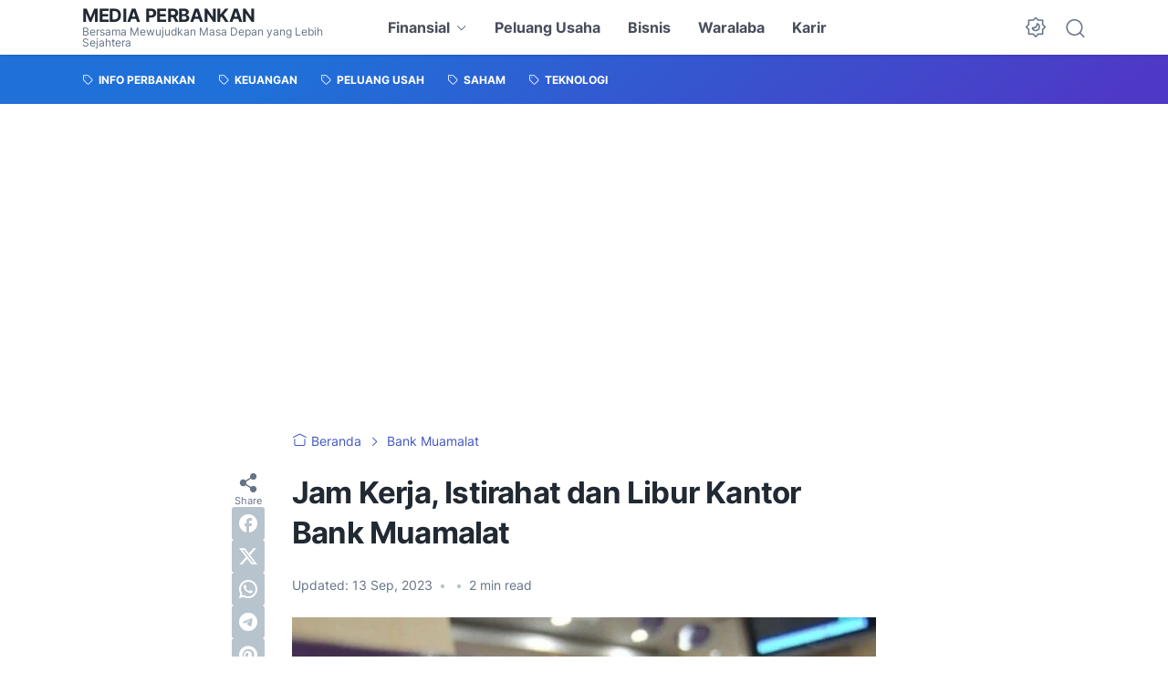

--- FILE ---
content_type: text/html; charset=utf-8
request_url: https://www.google.com/recaptcha/api2/aframe
body_size: 226
content:
<!DOCTYPE HTML><html><head><meta http-equiv="content-type" content="text/html; charset=UTF-8"></head><body><script nonce="tj98KW-TTwmKA8i-Y64iyQ">/** Anti-fraud and anti-abuse applications only. See google.com/recaptcha */ try{var clients={'sodar':'https://pagead2.googlesyndication.com/pagead/sodar?'};window.addEventListener("message",function(a){try{if(a.source===window.parent){var b=JSON.parse(a.data);var c=clients[b['id']];if(c){var d=document.createElement('img');d.src=c+b['params']+'&rc='+(localStorage.getItem("rc::a")?sessionStorage.getItem("rc::b"):"");window.document.body.appendChild(d);sessionStorage.setItem("rc::e",parseInt(sessionStorage.getItem("rc::e")||0)+1);localStorage.setItem("rc::h",'1764545838401');}}}catch(b){}});window.parent.postMessage("_grecaptcha_ready", "*");}catch(b){}</script></body></html>

--- FILE ---
content_type: text/plain
request_url: https://www.google-analytics.com/j/collect?v=1&_v=j102&a=824772669&t=pageview&_s=1&dl=https%3A%2F%2Fwww.mediaperbankan.com%2F2018%2F09%2Fjadwal-operasional-jam-kerja-istirahat-dan-libur-kantor-bank-muamalat.html&ul=en-us%40posix&dt=Jam%20Kerja%2C%20Istirahat%20dan%20Libur%20Kantor%20Bank%20Muamalat&sr=1280x720&vp=1280x720&_u=IEBAAEABAAAAACAAI~&jid=437979120&gjid=312347507&cid=1959581318.1764545837&tid=UA-118897881-1&_gid=1529309203.1764545837&_r=1&_slc=1&z=199479854
body_size: -451
content:
2,cG-WVBG5PJ28N